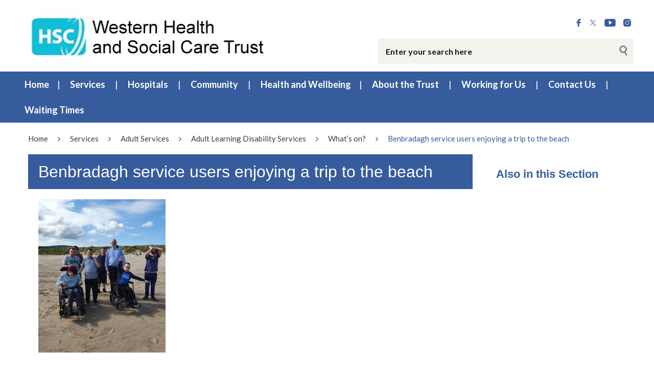

--- FILE ---
content_type: text/html; charset=UTF-8
request_url: https://westerntrust.hscni.net/services/adult-services/adult-learning-disability-services/what-is-on-and-events-2/ad9f98e3-de51-478d-a814-4484d941b0e4/
body_size: 85744
content:
<!DOCTYPE html>
<html class="no-js no-svg" lang="en-GB">
<head>
    <meta charset="UTF-8">
    <meta name="viewport" content="width=device-width, initial-scale=1">
    <link rel="profile" href="http://gmpg.org/xfn/11">
    <title>Benbradagh service users enjoying a trip to the beach | Western Health &#038; Social Care Trust</title>
    <link rel="apple-touch-icon" sizes="57x57"
          href="https://westerntrust.hscni.net/wp-content/themes/websiteni-hsc/assets/favicons/apple-icon-57x57.png">
    <link rel="apple-touch-icon" sizes="60x60"
          href="https://westerntrust.hscni.net/wp-content/themes/websiteni-hsc/assets/favicons/apple-icon-60x60.png">
    <link rel="apple-touch-icon" sizes="72x72"
          href="https://westerntrust.hscni.net/wp-content/themes/websiteni-hsc/assets/favicons/apple-icon-72x72.png">
    <link rel="apple-touch-icon" sizes="76x76"
          href="https://westerntrust.hscni.net/wp-content/themes/websiteni-hsc/assets/favicons/apple-icon-76x76.png">
    <link rel="apple-touch-icon" sizes="114x114"
          href="https://westerntrust.hscni.net/wp-content/themes/websiteni-hsc/assets/favicons/apple-icon-114x114.png">
    <link rel="apple-touch-icon" sizes="120x120"
          href="https://westerntrust.hscni.net/wp-content/themes/websiteni-hsc/assets/favicons/apple-icon-120x120.png">
    <link rel="apple-touch-icon" sizes="144x144"
          href="https://westerntrust.hscni.net/wp-content/themes/websiteni-hsc/assets/favicons/apple-icon-144x144.png">
    <link rel="apple-touch-icon" sizes="152x152"
          href="https://westerntrust.hscni.net/wp-content/themes/websiteni-hsc/assets/favicons/apple-icon-152x152.png">
    <link rel="apple-touch-icon" sizes="180x180"
          href="https://westerntrust.hscni.net/wp-content/themes/websiteni-hsc/assets/favicons/apple-icon-180x180.png">
    <link rel="icon" type="image/png" sizes="192x192"
          href="https://westerntrust.hscni.net/wp-content/themes/websiteni-hsc/assets/favicons/android-icon-192x192.png">
    <link rel="icon" type="image/png" sizes="32x32"
          href="https://westerntrust.hscni.net/wp-content/themes/websiteni-hsc/assets/favicons/favicon-32x32.png">
    <link rel="icon" type="image/png" sizes="96x96"
          href="https://westerntrust.hscni.net/wp-content/themes/websiteni-hsc/assets/favicons/favicon-96x96.png">
    <link rel="icon" type="image/png" sizes="16x16"
          href="https://westerntrust.hscni.net/wp-content/themes/websiteni-hsc/assets/favicons/favicon-16x16.png">
    <link rel="manifest" href="https://westerntrust.hscni.net/wp-content/themes/websiteni-hsc/assets/favicons/manifest.json">
    <meta name="msapplication-TileColor" content="#ffffff">
    <meta name="msapplication-TileImage"
          content="https://westerntrust.hscni.net/wp-content/themes/websiteni-hsc/assets/favicons/ms-icon-144x144.png">
    <meta name="theme-color" content="#ffffff">
    <link type="text/css" rel="stylesheet"
          href="https://cdnjs.cloudflare.com/ajax/libs/font-awesome/4.7.0/css/font-awesome.min.css"/>


        
    <meta name='robots' content='max-image-preview:large' />
	<style>img:is([sizes="auto" i], [sizes^="auto," i]) { contain-intrinsic-size: 3000px 1500px }</style>
	<link rel='dns-prefetch' href='//fonts.googleapis.com' />
<script type="text/javascript">
/* <![CDATA[ */
window._wpemojiSettings = {"baseUrl":"https:\/\/s.w.org\/images\/core\/emoji\/16.0.1\/72x72\/","ext":".png","svgUrl":"https:\/\/s.w.org\/images\/core\/emoji\/16.0.1\/svg\/","svgExt":".svg","source":{"concatemoji":"https:\/\/westerntrust.hscni.net\/wp-includes\/js\/wp-emoji-release.min.js?ver=6.8.3"}};
/*! This file is auto-generated */
!function(s,n){var o,i,e;function c(e){try{var t={supportTests:e,timestamp:(new Date).valueOf()};sessionStorage.setItem(o,JSON.stringify(t))}catch(e){}}function p(e,t,n){e.clearRect(0,0,e.canvas.width,e.canvas.height),e.fillText(t,0,0);var t=new Uint32Array(e.getImageData(0,0,e.canvas.width,e.canvas.height).data),a=(e.clearRect(0,0,e.canvas.width,e.canvas.height),e.fillText(n,0,0),new Uint32Array(e.getImageData(0,0,e.canvas.width,e.canvas.height).data));return t.every(function(e,t){return e===a[t]})}function u(e,t){e.clearRect(0,0,e.canvas.width,e.canvas.height),e.fillText(t,0,0);for(var n=e.getImageData(16,16,1,1),a=0;a<n.data.length;a++)if(0!==n.data[a])return!1;return!0}function f(e,t,n,a){switch(t){case"flag":return n(e,"\ud83c\udff3\ufe0f\u200d\u26a7\ufe0f","\ud83c\udff3\ufe0f\u200b\u26a7\ufe0f")?!1:!n(e,"\ud83c\udde8\ud83c\uddf6","\ud83c\udde8\u200b\ud83c\uddf6")&&!n(e,"\ud83c\udff4\udb40\udc67\udb40\udc62\udb40\udc65\udb40\udc6e\udb40\udc67\udb40\udc7f","\ud83c\udff4\u200b\udb40\udc67\u200b\udb40\udc62\u200b\udb40\udc65\u200b\udb40\udc6e\u200b\udb40\udc67\u200b\udb40\udc7f");case"emoji":return!a(e,"\ud83e\udedf")}return!1}function g(e,t,n,a){var r="undefined"!=typeof WorkerGlobalScope&&self instanceof WorkerGlobalScope?new OffscreenCanvas(300,150):s.createElement("canvas"),o=r.getContext("2d",{willReadFrequently:!0}),i=(o.textBaseline="top",o.font="600 32px Arial",{});return e.forEach(function(e){i[e]=t(o,e,n,a)}),i}function t(e){var t=s.createElement("script");t.src=e,t.defer=!0,s.head.appendChild(t)}"undefined"!=typeof Promise&&(o="wpEmojiSettingsSupports",i=["flag","emoji"],n.supports={everything:!0,everythingExceptFlag:!0},e=new Promise(function(e){s.addEventListener("DOMContentLoaded",e,{once:!0})}),new Promise(function(t){var n=function(){try{var e=JSON.parse(sessionStorage.getItem(o));if("object"==typeof e&&"number"==typeof e.timestamp&&(new Date).valueOf()<e.timestamp+604800&&"object"==typeof e.supportTests)return e.supportTests}catch(e){}return null}();if(!n){if("undefined"!=typeof Worker&&"undefined"!=typeof OffscreenCanvas&&"undefined"!=typeof URL&&URL.createObjectURL&&"undefined"!=typeof Blob)try{var e="postMessage("+g.toString()+"("+[JSON.stringify(i),f.toString(),p.toString(),u.toString()].join(",")+"));",a=new Blob([e],{type:"text/javascript"}),r=new Worker(URL.createObjectURL(a),{name:"wpTestEmojiSupports"});return void(r.onmessage=function(e){c(n=e.data),r.terminate(),t(n)})}catch(e){}c(n=g(i,f,p,u))}t(n)}).then(function(e){for(var t in e)n.supports[t]=e[t],n.supports.everything=n.supports.everything&&n.supports[t],"flag"!==t&&(n.supports.everythingExceptFlag=n.supports.everythingExceptFlag&&n.supports[t]);n.supports.everythingExceptFlag=n.supports.everythingExceptFlag&&!n.supports.flag,n.DOMReady=!1,n.readyCallback=function(){n.DOMReady=!0}}).then(function(){return e}).then(function(){var e;n.supports.everything||(n.readyCallback(),(e=n.source||{}).concatemoji?t(e.concatemoji):e.wpemoji&&e.twemoji&&(t(e.twemoji),t(e.wpemoji)))}))}((window,document),window._wpemojiSettings);
/* ]]> */
</script>
<style id='wp-emoji-styles-inline-css' type='text/css'>

	img.wp-smiley, img.emoji {
		display: inline !important;
		border: none !important;
		box-shadow: none !important;
		height: 1em !important;
		width: 1em !important;
		margin: 0 0.07em !important;
		vertical-align: -0.1em !important;
		background: none !important;
		padding: 0 !important;
	}
</style>
<link rel='stylesheet' id='wp-block-library-css' href='https://westerntrust.hscni.net/wp-includes/css/dist/block-library/style.min.css?ver=6.8.3'  media='all' />
<style id='classic-theme-styles-inline-css' type='text/css'>
/*! This file is auto-generated */
.wp-block-button__link{color:#fff;background-color:#32373c;border-radius:9999px;box-shadow:none;text-decoration:none;padding:calc(.667em + 2px) calc(1.333em + 2px);font-size:1.125em}.wp-block-file__button{background:#32373c;color:#fff;text-decoration:none}
</style>
<style id='global-styles-inline-css' type='text/css'>
:root{--wp--preset--aspect-ratio--square: 1;--wp--preset--aspect-ratio--4-3: 4/3;--wp--preset--aspect-ratio--3-4: 3/4;--wp--preset--aspect-ratio--3-2: 3/2;--wp--preset--aspect-ratio--2-3: 2/3;--wp--preset--aspect-ratio--16-9: 16/9;--wp--preset--aspect-ratio--9-16: 9/16;--wp--preset--color--black: #000000;--wp--preset--color--cyan-bluish-gray: #abb8c3;--wp--preset--color--white: #ffffff;--wp--preset--color--pale-pink: #f78da7;--wp--preset--color--vivid-red: #cf2e2e;--wp--preset--color--luminous-vivid-orange: #ff6900;--wp--preset--color--luminous-vivid-amber: #fcb900;--wp--preset--color--light-green-cyan: #7bdcb5;--wp--preset--color--vivid-green-cyan: #00d084;--wp--preset--color--pale-cyan-blue: #8ed1fc;--wp--preset--color--vivid-cyan-blue: #0693e3;--wp--preset--color--vivid-purple: #9b51e0;--wp--preset--gradient--vivid-cyan-blue-to-vivid-purple: linear-gradient(135deg,rgba(6,147,227,1) 0%,rgb(155,81,224) 100%);--wp--preset--gradient--light-green-cyan-to-vivid-green-cyan: linear-gradient(135deg,rgb(122,220,180) 0%,rgb(0,208,130) 100%);--wp--preset--gradient--luminous-vivid-amber-to-luminous-vivid-orange: linear-gradient(135deg,rgba(252,185,0,1) 0%,rgba(255,105,0,1) 100%);--wp--preset--gradient--luminous-vivid-orange-to-vivid-red: linear-gradient(135deg,rgba(255,105,0,1) 0%,rgb(207,46,46) 100%);--wp--preset--gradient--very-light-gray-to-cyan-bluish-gray: linear-gradient(135deg,rgb(238,238,238) 0%,rgb(169,184,195) 100%);--wp--preset--gradient--cool-to-warm-spectrum: linear-gradient(135deg,rgb(74,234,220) 0%,rgb(151,120,209) 20%,rgb(207,42,186) 40%,rgb(238,44,130) 60%,rgb(251,105,98) 80%,rgb(254,248,76) 100%);--wp--preset--gradient--blush-light-purple: linear-gradient(135deg,rgb(255,206,236) 0%,rgb(152,150,240) 100%);--wp--preset--gradient--blush-bordeaux: linear-gradient(135deg,rgb(254,205,165) 0%,rgb(254,45,45) 50%,rgb(107,0,62) 100%);--wp--preset--gradient--luminous-dusk: linear-gradient(135deg,rgb(255,203,112) 0%,rgb(199,81,192) 50%,rgb(65,88,208) 100%);--wp--preset--gradient--pale-ocean: linear-gradient(135deg,rgb(255,245,203) 0%,rgb(182,227,212) 50%,rgb(51,167,181) 100%);--wp--preset--gradient--electric-grass: linear-gradient(135deg,rgb(202,248,128) 0%,rgb(113,206,126) 100%);--wp--preset--gradient--midnight: linear-gradient(135deg,rgb(2,3,129) 0%,rgb(40,116,252) 100%);--wp--preset--font-size--small: 13px;--wp--preset--font-size--medium: 20px;--wp--preset--font-size--large: 36px;--wp--preset--font-size--x-large: 42px;--wp--preset--spacing--20: 0.44rem;--wp--preset--spacing--30: 0.67rem;--wp--preset--spacing--40: 1rem;--wp--preset--spacing--50: 1.5rem;--wp--preset--spacing--60: 2.25rem;--wp--preset--spacing--70: 3.38rem;--wp--preset--spacing--80: 5.06rem;--wp--preset--shadow--natural: 6px 6px 9px rgba(0, 0, 0, 0.2);--wp--preset--shadow--deep: 12px 12px 50px rgba(0, 0, 0, 0.4);--wp--preset--shadow--sharp: 6px 6px 0px rgba(0, 0, 0, 0.2);--wp--preset--shadow--outlined: 6px 6px 0px -3px rgba(255, 255, 255, 1), 6px 6px rgba(0, 0, 0, 1);--wp--preset--shadow--crisp: 6px 6px 0px rgba(0, 0, 0, 1);}:where(.is-layout-flex){gap: 0.5em;}:where(.is-layout-grid){gap: 0.5em;}body .is-layout-flex{display: flex;}.is-layout-flex{flex-wrap: wrap;align-items: center;}.is-layout-flex > :is(*, div){margin: 0;}body .is-layout-grid{display: grid;}.is-layout-grid > :is(*, div){margin: 0;}:where(.wp-block-columns.is-layout-flex){gap: 2em;}:where(.wp-block-columns.is-layout-grid){gap: 2em;}:where(.wp-block-post-template.is-layout-flex){gap: 1.25em;}:where(.wp-block-post-template.is-layout-grid){gap: 1.25em;}.has-black-color{color: var(--wp--preset--color--black) !important;}.has-cyan-bluish-gray-color{color: var(--wp--preset--color--cyan-bluish-gray) !important;}.has-white-color{color: var(--wp--preset--color--white) !important;}.has-pale-pink-color{color: var(--wp--preset--color--pale-pink) !important;}.has-vivid-red-color{color: var(--wp--preset--color--vivid-red) !important;}.has-luminous-vivid-orange-color{color: var(--wp--preset--color--luminous-vivid-orange) !important;}.has-luminous-vivid-amber-color{color: var(--wp--preset--color--luminous-vivid-amber) !important;}.has-light-green-cyan-color{color: var(--wp--preset--color--light-green-cyan) !important;}.has-vivid-green-cyan-color{color: var(--wp--preset--color--vivid-green-cyan) !important;}.has-pale-cyan-blue-color{color: var(--wp--preset--color--pale-cyan-blue) !important;}.has-vivid-cyan-blue-color{color: var(--wp--preset--color--vivid-cyan-blue) !important;}.has-vivid-purple-color{color: var(--wp--preset--color--vivid-purple) !important;}.has-black-background-color{background-color: var(--wp--preset--color--black) !important;}.has-cyan-bluish-gray-background-color{background-color: var(--wp--preset--color--cyan-bluish-gray) !important;}.has-white-background-color{background-color: var(--wp--preset--color--white) !important;}.has-pale-pink-background-color{background-color: var(--wp--preset--color--pale-pink) !important;}.has-vivid-red-background-color{background-color: var(--wp--preset--color--vivid-red) !important;}.has-luminous-vivid-orange-background-color{background-color: var(--wp--preset--color--luminous-vivid-orange) !important;}.has-luminous-vivid-amber-background-color{background-color: var(--wp--preset--color--luminous-vivid-amber) !important;}.has-light-green-cyan-background-color{background-color: var(--wp--preset--color--light-green-cyan) !important;}.has-vivid-green-cyan-background-color{background-color: var(--wp--preset--color--vivid-green-cyan) !important;}.has-pale-cyan-blue-background-color{background-color: var(--wp--preset--color--pale-cyan-blue) !important;}.has-vivid-cyan-blue-background-color{background-color: var(--wp--preset--color--vivid-cyan-blue) !important;}.has-vivid-purple-background-color{background-color: var(--wp--preset--color--vivid-purple) !important;}.has-black-border-color{border-color: var(--wp--preset--color--black) !important;}.has-cyan-bluish-gray-border-color{border-color: var(--wp--preset--color--cyan-bluish-gray) !important;}.has-white-border-color{border-color: var(--wp--preset--color--white) !important;}.has-pale-pink-border-color{border-color: var(--wp--preset--color--pale-pink) !important;}.has-vivid-red-border-color{border-color: var(--wp--preset--color--vivid-red) !important;}.has-luminous-vivid-orange-border-color{border-color: var(--wp--preset--color--luminous-vivid-orange) !important;}.has-luminous-vivid-amber-border-color{border-color: var(--wp--preset--color--luminous-vivid-amber) !important;}.has-light-green-cyan-border-color{border-color: var(--wp--preset--color--light-green-cyan) !important;}.has-vivid-green-cyan-border-color{border-color: var(--wp--preset--color--vivid-green-cyan) !important;}.has-pale-cyan-blue-border-color{border-color: var(--wp--preset--color--pale-cyan-blue) !important;}.has-vivid-cyan-blue-border-color{border-color: var(--wp--preset--color--vivid-cyan-blue) !important;}.has-vivid-purple-border-color{border-color: var(--wp--preset--color--vivid-purple) !important;}.has-vivid-cyan-blue-to-vivid-purple-gradient-background{background: var(--wp--preset--gradient--vivid-cyan-blue-to-vivid-purple) !important;}.has-light-green-cyan-to-vivid-green-cyan-gradient-background{background: var(--wp--preset--gradient--light-green-cyan-to-vivid-green-cyan) !important;}.has-luminous-vivid-amber-to-luminous-vivid-orange-gradient-background{background: var(--wp--preset--gradient--luminous-vivid-amber-to-luminous-vivid-orange) !important;}.has-luminous-vivid-orange-to-vivid-red-gradient-background{background: var(--wp--preset--gradient--luminous-vivid-orange-to-vivid-red) !important;}.has-very-light-gray-to-cyan-bluish-gray-gradient-background{background: var(--wp--preset--gradient--very-light-gray-to-cyan-bluish-gray) !important;}.has-cool-to-warm-spectrum-gradient-background{background: var(--wp--preset--gradient--cool-to-warm-spectrum) !important;}.has-blush-light-purple-gradient-background{background: var(--wp--preset--gradient--blush-light-purple) !important;}.has-blush-bordeaux-gradient-background{background: var(--wp--preset--gradient--blush-bordeaux) !important;}.has-luminous-dusk-gradient-background{background: var(--wp--preset--gradient--luminous-dusk) !important;}.has-pale-ocean-gradient-background{background: var(--wp--preset--gradient--pale-ocean) !important;}.has-electric-grass-gradient-background{background: var(--wp--preset--gradient--electric-grass) !important;}.has-midnight-gradient-background{background: var(--wp--preset--gradient--midnight) !important;}.has-small-font-size{font-size: var(--wp--preset--font-size--small) !important;}.has-medium-font-size{font-size: var(--wp--preset--font-size--medium) !important;}.has-large-font-size{font-size: var(--wp--preset--font-size--large) !important;}.has-x-large-font-size{font-size: var(--wp--preset--font-size--x-large) !important;}
:where(.wp-block-post-template.is-layout-flex){gap: 1.25em;}:where(.wp-block-post-template.is-layout-grid){gap: 1.25em;}
:where(.wp-block-columns.is-layout-flex){gap: 2em;}:where(.wp-block-columns.is-layout-grid){gap: 2em;}
:root :where(.wp-block-pullquote){font-size: 1.5em;line-height: 1.6;}
</style>
<link rel='stylesheet' id='dashicons-css' href='https://westerntrust.hscni.net/wp-includes/css/dashicons.min.css?ver=6.8.3'  media='all' />
<link rel='stylesheet' id='foundationcss-css' href='https://westerntrust.hscni.net/wp-content/themes/websiteni-hsc/assets/css/foundation.min.css?ver=20251108212036'  media='all' />
<link rel='stylesheet' id='fontawsome-style-css' href='https://westerntrust.hscni.net/wp-content/themes/websiteni-hsc/assets/css/font-awesome.min.css?ver=20251108212036'  media='all' />
<link rel='stylesheet' id='bxslidercss-css' href='https://westerntrust.hscni.net/wp-content/themes/websiteni-hsc/assets/css/jquery.bxslider.min.css?ver=20251108212036'  media='all' />
<link rel='stylesheet' id='animatecss-css' href='https://westerntrust.hscni.net/wp-content/themes/websiteni-hsc/assets/css/animate.min.css?ver=20251108212036'  media='all' />
<link rel='stylesheet' id='hamburgerscss-css' href='https://westerntrust.hscni.net/wp-content/themes/websiteni-hsc/assets/css/hamburgers.min.css?ver=20251108212036'  media='all' />
<link rel='stylesheet' id='fontscss-css' href='https://westerntrust.hscni.net/wp-content/themes/websiteni-hsc/assets/fonts/fonts.css?ver=20251108212036'  media='all' />
<link rel='stylesheet' id='customcss-css' href='https://westerntrust.hscni.net/wp-content/themes/websiteni-hsc/assets/css/custom.css?ver=20251108212036'  media='all' />
<link rel='stylesheet' id='LatoFamily-css' href='https://fonts.googleapis.com/css?family=Lato%3A100%2C100i%2C300%2C300i%2C400%2C400i%2C700%2C700i%2C900%2C900i&#038;ver=6.8.3'  media='all' />
<link rel='stylesheet' id='tablepress-default-css' href='https://westerntrust.hscni.net/wp-content/plugins/tablepress/css/build/default.css?ver=3.2.3'  media='all' />
<script  src="https://westerntrust.hscni.net/wp-includes/js/jquery/jquery.min.js?ver=3.7.1" id="jquery-core-js"></script>
<script  src="https://westerntrust.hscni.net/wp-includes/js/jquery/jquery-migrate.min.js?ver=3.4.1" id="jquery-migrate-js"></script>
<link rel="https://api.w.org/" href="https://westerntrust.hscni.net/wp-json/" /><link rel="alternate" title="JSON" type="application/json" href="https://westerntrust.hscni.net/wp-json/wp/v2/media/11736" /><link rel="EditURI" type="application/rsd+xml" title="RSD" href="https://westerntrust.hscni.net/xmlrpc.php?rsd" />

<link rel='shortlink' href='https://westerntrust.hscni.net/?p=11736' />
<link rel="alternate" title="oEmbed (JSON)" type="application/json+oembed" href="https://westerntrust.hscni.net/wp-json/oembed/1.0/embed?url=https%3A%2F%2Fwesterntrust.hscni.net%2Fservices%2Fadult-services%2Fadult-learning-disability-services%2Fwhat-is-on-and-events-2%2Fad9f98e3-de51-478d-a814-4484d941b0e4%2F" />
<link rel="alternate" title="oEmbed (XML)" type="text/xml+oembed" href="https://westerntrust.hscni.net/wp-json/oembed/1.0/embed?url=https%3A%2F%2Fwesterntrust.hscni.net%2Fservices%2Fadult-services%2Fadult-learning-disability-services%2Fwhat-is-on-and-events-2%2Fad9f98e3-de51-478d-a814-4484d941b0e4%2F&#038;format=xml" />

<!-- Global site tag (gtag.js) - Google Analytics -->
<script async src="https://www.googletagmanager.com/gtag/js?id=G-J72WM5XBKX"></script>
<script>
  window.dataLayer = window.dataLayer || [];
  function gtag(){dataLayer.push(arguments);}
  gtag('js', new Date());

  gtag('config', 'G-J72WM5XBKX');
</script>	
<style id="wpfd_custom_css"></style><style>
            div.mainbody a[href$=".pdf"]:not(.no-icon)::after {
                content: "";
                background-image: url(https://westerntrust.hscni.net/wp-content/themes/websiteni-hsc/assets/img/pdf.svg);
                background-size: contain;
                background-repeat: no-repeat;
                background-position: center;
                display: inline-block;
                height: 1rem;
                margin-left: 5px;
                opacity: 0.5;
                position: relative;
                vertical-align: middle;
                width: 1rem;
			}
			.wpfd-content a[href$=".pdf"]::after {
				display: none !important; /* Hide the icon within .wpfd-content */
			}
        </style><style>
            div.mainbody a[href$=".xlsx"]:not(.no-icon)::after {
                content: "";
                background-image: url(https://westerntrust.hscni.net/wp-content/themes/websiteni-hsc/assets/img/excel.svg);
                background-size: contain;
                background-repeat: no-repeat;
                background-position: center;
                display: inline-block;
                height: 1rem;
                margin-left: 5px;
                opacity: 0.5;
                position: relative;
                vertical-align: middle;
                width: 1rem;
			}
			.wpfd-content a[href$=".xlsx"]::after {
				display: none !important; /* Hide the icon within .wpfd-content */
			}
        </style><style>
            div.mainbody a[href$=".docx"]:not(.no-icon)::after {
                content: "";
                background-image: url(https://westerntrust.hscni.net/wp-content/themes/websiteni-hsc/assets/img/word.svg);
                background-size: contain;
                background-repeat: no-repeat;
                background-position: center;
                display: inline-block;
                height: 1rem;
                margin-left: 5px;
                opacity: 0.5;
                position: relative;
                vertical-align: middle;
                width: 1rem;
			}
			.wpfd-content a[href$=".docx"]::after {
				display: none !important; /* Hide the icon within .wpfd-content */
			}
        </style><style>
            div.mainbody a.external-link:not(.no-icon)::after {
                content: "";
                background-image: url(https://westerntrust.hscni.net/wp-content/themes/websiteni-hsc/assets/img/external-link.svg);
                background-size: contain;
                background-repeat: no-repeat;
                background-position: center;
                display: inline-block;
                height: 1rem;
                margin-left: 5px;
                opacity: 0.5;
                position: relative;
                vertical-align: middle;
                width: 1rem; 
            }
			
			button a.external-link::after, img a.external-link::after{
				display: none !important; /* Hide the icon within .wpfd-content */
			}
        </style><script>
            jQuery(document).ready(function($) {
                $("div.mainbody a[href^='http']:not([href*='westerntrust.hscni.net']), div.mainbody a[href^='https']:not([href*='westerntrust.hscni.net'])").addClass("external-link");
            });
        </script><style type="text/css">.recentcomments a{display:inline !important;padding:0 !important;margin:0 !important;}</style><link rel="icon" href="https://westerntrust.hscni.net/wp-content/uploads/2020/08/cropped-HSCicon-32x32.jpg" sizes="32x32" />
<link rel="icon" href="https://westerntrust.hscni.net/wp-content/uploads/2020/08/cropped-HSCicon-192x192.jpg" sizes="192x192" />
<link rel="apple-touch-icon" href="https://westerntrust.hscni.net/wp-content/uploads/2020/08/cropped-HSCicon-180x180.jpg" />
<meta name="msapplication-TileImage" content="https://westerntrust.hscni.net/wp-content/uploads/2020/08/cropped-HSCicon-270x270.jpg" />
		<style type="text/css" id="wp-custom-css">
			/*#tablepress-117_wrapper .dataTables_scrollHeadInner{
	width: 130% !important;
}

.dataTables_scrollHeadInner{
	width: 100% !important;
}*/

.sectiontitle a:focus {
outline: 5px solid #f7f306 !important;
    outline-offset: 2px !important;
}

.sectiontitle a
{
	font-size: 20px;
    font-weight: 700;
}		</style>
			
	
	
    <style type="text/css">
        html, body {
            background: #ffffff;
        }
		
        .maincolorback, .large-navigation ul li .children li:hover, .bx-wrapper .bx-pager.bx-default-pager a.active, h2.sectiontitle:before, #commentform .form-submit input[type=submit], .row.slidetitle, .button {
            background-color: #375c9d;
        }
		
		
	
				.slidecaptionbg
		{
			background-color:rgba(55,92,157,0.9);
		}

        .subcolorback, .large-navigation ul li .children, .bx-wrapper .bx-pager.bx-default-pager a:hover, .bx-pager.bx-default-pager a:focus, #commentform .form-submit input[type=submit]:hover, .button:focus, .button:hover {
            background-color: #4b74a3;
        }

         .bx-wrapper .bx-controls-auto .bx-start {
            background-color: #fff;
            -webkit-mask-image: url(https://westerntrust.hscni.net/wp-content/themes/websiteni-hsc/assets/img/bx_play.svg);
            mask-image: url(https://westerntrust.hscni.net/wp-content/themes/websiteni-hsc/assets/img/bx_play.svg);
        }
		
        .bx-wrapper .bx-controls-auto .bx-start.active {
            background-color: #375c9d;
        }

        .bx-wrapper .bx-controls-auto .bx-start:hover,
        .bx-wrapper .bx-controls-auto .bx-start:focus {
            background-color: #4b74a3;
        }

        .bx-wrapper .bx-controls-auto .bx-stop {
            background-color: #fff;
            -webkit-mask-image: url(https://westerntrust.hscni.net/wp-content/themes/websiteni-hsc/assets/img/bx_pause.svg);
            mask-image: url(https://westerntrust.hscni.net/wp-content/themes/websiteni-hsc/assets/img/bx_pause.svg);
        }

        .bx-wrapper .bx-controls-auto .bx-stop.active {
            background-color: #375c9d;
        }

        .bx-wrapper .bx-controls-auto .bx-stop:hover,
        .bx-wrapper .bx-controls-auto .bx-stop:focus {
            background-color: #4b74a3;
        }

        .maincolorback {
            color: #FFFFFF !important;
        }

        a.maincolortext, li.ext a  {
            color: #375c9d !important;
        }
		
		  /* === MAIN HEADING STYLE #2 === */
		.pagetitlebarTwo h1:after {
		  background-color: #375c9d;
		}

        .subcolorback {
            color: #ffffff !important;
        }

        .maincolorback a, .large-navigation ul li.current_page_item ul li a {
            color: #ffffff !important;
        }

        .subcolorback, .subcolorback a, .large-navigation ul li.current_page_item a {
            color: #ffffff !important;
        }

        .maincolor, a.maincolor, a, .colorlist ul, .sidebarnav li.current_page_item a {
            color: #375c9d;
        }

        .subcolor, a.subcolor, a:hover {
            color: #4b74a3;
        }

        .maincolorsvg svg path {
            fill: #375c9d !important;
        }

        .subcolorsvg svg path {
            fill: #4b74a3 !important;
        }

	.pagetitlebarTwo h1 {
	   color: #375c9d !important;
	}
  
        .mainbody > h1, .mainbody > h2, .mainbody > h3, .mainbody>  h4, .mainbody > h5, .mainbody > h6 {
            color: #375c9d ;
        }
		 .mainbody>.whiteback > h1, .mainbody>.whiteback  >  h2, .mainbody>.whiteback >  h3, .mainbody>.whiteback >  h4, .mainbody >.whiteback>  h5, .mainbody>.whiteback  > h6 {
            color: #375c9d ;
        }

        a.skip-acc {
            background-color: #375c9d;
            color: #FFFFFF !important;
        }
		
	

    </style>
</head>
<body class="attachment wp-singular attachment-template-default attachmentid-11736 attachment-jpeg wp-theme-websiteni-hsc">
<div id="page" class="hfeed site">
    <a class="skip-acc" href="#primary">Skip to Main Content</a>
    <a class="skip-acc" href="https://westerntrust.hscni.net/site-map/">Skip to Site Map</a>
    <a class="skip-acc" href="https://westerntrust.hscni.net/accessibility/">Skip to Accessibility Statement</a>
    <header id="masthead" class="site-header">
        <div class="row">
            <div class="small-12 medium-7 medium-push-5 txtright columns cleartoprow">
                <div class="toprow cf maincolorback">
                    <!-- Custom code for Google Translate -->
                    
                    <!-- Social Links -->
                   
                    <ul class="sociallinks maincolorsvg">
                                                    <li><a href="https://www.facebook.com/WesternHSCTrust/" title="Facebook"><img
                                            src="https://westerntrust.hscni.net/wp-content/themes/websiteni-hsc/assets/img/facebook.svg"
                                            alt="Facebook" class="svg"/></a></li>
                                                                            <li><a href="https://twitter.com/WesternHSCTrust" title="X.Com"><img
                                            src="https://westerntrust.hscni.net/wp-content/themes/websiteni-hsc/assets/img/X.svg"
                                            alt="X.Com" class="svg"/></a></li>
                                                                            <li><a href="https://www.youtube.com/channel/UCL1vhByjo6cTU-HKB3zhhpQ" title="YouTube"><img
                                            src="https://westerntrust.hscni.net/wp-content/themes/websiteni-hsc/assets/img/youtube.svg"
                                            alt="YouTube" class="svg"/></a></li>
                                                                                                    <li><a href="https://www.instagram.com/westernhsctrust/" title="instagram"><img
                                            src="https://westerntrust.hscni.net/wp-content/themes/websiteni-hsc/assets/img/instagram.svg"
                                            alt="Instagram" class="svg"/></a></li>
                                                                    </ul>
                </div>
                <div class="show-for-medium desksearch">
                                            
    <form role="search" method="get" class="search-form" action="https://westerntrust.hscni.net">
     
	

  <label> <span class="screen-reader-text">Search for:</span>
            <input id="searchTxtBx" type="search" class="search-field"
                   placeholder="Enter your search here" value="" name="s"
                   title="Search for:"> </label>
        
        <input type="submit" class="search-submit maincolorback" value="Search">
    </form>                                    </div>
            </div>
			
			
            <!--<div class="small-8 medium-5 medium-pull-7 columns end mobheadpad">
                <a class="home-link" href="https://westerntrust.hscni.net/"
                   title="Western Health &#038; Social Care Trust" rel="home">
                    <img src="https://westerntrust.hscni.net/wp-content/uploads/2019/02/wtlogo.jpg" class="svg"
                         alt="Western Health and Social Care Trust"/>
                </a>
            </div> -->
			
			<div class="small-8 medium-5 medium-pull-7 columns end mobheadpad">
	    <a class="home-link" href="https://westerntrust.hscni.net/"
	       title="Western Health &#038; Social Care Trust" rel="home">
	        <img src="https://westerntrust.hscni.net/wp-content/uploads/2019/02/wtlogo.jpg" class="svg" alt=""/>	    </a>
</div>
			
			
            <div class="show-for-small-only small-4 columns">
                <div class="searchhold">
                    <a class="search-overlay-trigger" tabindex="0">
                        <i class="fa fa-search"></i>
                    </a>
                    <div class="search-overlay">
                        <i class="fa fa-times-circle search-overlay-close-button"></i>
                        <div class="search-overlay-container">
                                                            
    <form role="search" method="get" class="search-form" action="https://westerntrust.hscni.net">
     
	

  <label> <span class="screen-reader-text">Search for:</span>
            <input id="searchTxtBx" type="search" class="search-field"
                   placeholder="Enter your search here" value="" name="s"
                   title="Search for:"> </label>
        
        <input type="submit" class="search-submit maincolorback" value="Search">
    </form>                                                    </div>
                    </div>
                    <button title="Mobile Menu Toggle" class="hamburger hamburger--slider" type="button">
    <span class="screen-reader-text">Mobile Menu</span>
    <span class="hamburger-box">
                    <span class="hamburger-inner"></span>
                </span>
</button>
<div class="navigation-overlay">
    <div class="navigation-overlay-container">
        <nav>
            <div class="mobhead show-for-small-only small-12 columns align-justify">
                <a class="home-link" href="https://westerntrust.hscni.net/"
                   title="Western Health &#038; Social Care Trust" rel="home">
                    <img src="https://westerntrust.hscni.net/wp-content/uploads/2019/02/wtlogo.jpg" class="svg"
                         alt="Western Health and Social Care Trust"/>
                </a>
                <button title="Mobile Menu Toggle" class="hamburger hamburger--slider" type="button">
                    <span class="screen-reader-text">Mobile Menu</span>
                    <span class="hamburger-box">
                        <span class="hamburger-inner"></span>
                    </span>
                </button>
            </div>
			            <div class="secondary-menu"><ul>
<li class="page_item page-item-109"><a href="https://westerntrust.hscni.net/">Home</a></li>
<li class="page_item page-item-96 page_item_has_children current_page_ancestor"><a href="https://westerntrust.hscni.net/services/">Services</a>
<ul class='children'>
	<li class="page_item page-item-154 page_item_has_children current_page_ancestor"><a href="https://westerntrust.hscni.net/services/adult-services/">Adult Services</a>
	<ul class='children'>
		<li class="page_item page-item-4682 page_item_has_children current_page_ancestor"><a href="https://westerntrust.hscni.net/services/adult-services/adult-learning-disability-services/">Adult Learning Disability Services</a>
		<ul class='children'>
			<li class="page_item page-item-4773"><a href="https://westerntrust.hscni.net/services/adult-services/adult-learning-disability-services/about-our-services/">About Our Services</a></li>
			<li class="page_item page-item-5807"><a href="https://westerntrust.hscni.net/services/adult-services/adult-learning-disability-services/support-for-carers-information/">Carers Support</a></li>
		</ul>
</li>
	</ul>
</li>
	<li class="page_item page-item-156 page_item_has_children"><a href="https://westerntrust.hscni.net/services/childrens-services/">Children&#8217;s Services</a>
	<ul class='children'>
		<li class="page_item page-item-21766"><a href="https://westerntrust.hscni.net/services/childrens-services/camhs/">CAMHS &#8211;  Child and Adolescent Mental Health Services</a></li>
	</ul>
</li>
	<li class="page_item page-item-158 page_item_has_children"><a href="https://westerntrust.hscni.net/services/mental-health-services/">Mental Health Services</a>
	<ul class='children'>
		<li class="page_item page-item-20442 page_item_has_children"><a href="https://westerntrust.hscni.net/services/mental-health-services/adult-mh-services/">Adult Mental Health Services</a>
		<ul class='children'>
			<li class="page_item page-item-21422"><a href="https://westerntrust.hscni.net/services/mental-health-services/adult-mh-services/recovery-service/">Recovery Service</a></li>
		</ul>
</li>
	</ul>
</li>
	<li class="page_item page-item-160"><a href="https://westerntrust.hscni.net/services/older-peoples-services/">Older People&#8217;s Services</a></li>
	<li class="page_item page-item-162"><a href="https://westerntrust.hscni.net/services/physical-disability-services/">Physical Disability Services</a></li>
	<li class="page_item page-item-8904 page_item_has_children"><a href="https://westerntrust.hscni.net/services/emergency-department-and-urgent-care-services/">Emergency Department and Urgent Care Services</a>
	<ul class='children'>
		<li class="page_item page-item-8907"><a href="https://westerntrust.hscni.net/services/emergency-department-and-urgent-care-services/attending-the-emergency-department/">Attending the Emergency Department</a></li>
		<li class="page_item page-item-8909"><a href="https://westerntrust.hscni.net/services/emergency-department-and-urgent-care-services/phone-first/">Phone First</a></li>
		<li class="page_item page-item-8911"><a href="https://westerntrust.hscni.net/services/emergency-department-and-urgent-care-services/emergency-department-and-urgent-care-locations/">Emergency Department and Urgent Care Locations</a></li>
		<li class="page_item page-item-8914"><a href="https://westerntrust.hscni.net/services/emergency-department-and-urgent-care-services/gp-and-gp-out-of-hours/">GP and GP Out Of Hours</a></li>
		<li class="page_item page-item-8916"><a href="https://westerntrust.hscni.net/services/emergency-department-and-urgent-care-services/community-pharmacy/">Community Pharmacy</a></li>
		<li class="page_item page-item-8918"><a href="https://westerntrust.hscni.net/services/emergency-department-and-urgent-care-services/emergency-department-waiting-times/">Emergency Department Waiting Times</a></li>
		<li class="page_item page-item-8920"><a href="https://westerntrust.hscni.net/services/emergency-department-and-urgent-care-services/altnagelvin-hospital-emergency-department/">Altnagelvin Hospital Emergency Department</a></li>
		<li class="page_item page-item-8923"><a href="https://westerntrust.hscni.net/services/emergency-department-and-urgent-care-services/south-west-acute-hospital-emergency-department/">South West Acute Hospital Emergency Department</a></li>
		<li class="page_item page-item-8926"><a href="https://westerntrust.hscni.net/services/emergency-department-and-urgent-care-services/urgent-care-and-treatment-centre-omagh-hospital/">Urgent Care and Treatment Centre, Omagh Hospital</a></li>
	</ul>
</li>
</ul>
</li>
<li class="page_item page-item-98 page_item_has_children"><a href="https://westerntrust.hscni.net/hospitals/">Hospitals</a>
<ul class='children'>
	<li class="page_item page-item-120"><a href="https://westerntrust.hscni.net/hospitals/altnagelvin-area-hospital/">Altnagelvin Area Hospital</a></li>
	<li class="page_item page-item-143 page_item_has_children"><a href="https://westerntrust.hscni.net/hospitals/south-west-acute-hospital/">South West Acute Hospital</a>
	<ul class='children'>
		<li class="page_item page-item-1450"><a href="https://westerntrust.hscni.net/hospitals/south-west-acute-hospital/facilities-at-south-west-acute-hospital/">Facilities at South West Acute Hospital</a></li>
		<li class="page_item page-item-2369"><a href="https://westerntrust.hscni.net/hospitals/south-west-acute-hospital/outpatients-clinics-at-south-west-acute-hospital/">Outpatients Clinics at South West Acute Hospital</a></li>
		<li class="page_item page-item-2376"><a href="https://westerntrust.hscni.net/hospitals/south-west-acute-hospital/womens-health-clinics-at-south-west-acute-hospitals/">Women’s Health Clinics at South West Acute Hospital</a></li>
		<li class="page_item page-item-1733"><a href="https://westerntrust.hscni.net/hospitals/south-west-acute-hospital/erne-hospital/">Erne Hospital</a></li>
	</ul>
</li>
	<li class="page_item page-item-214 page_item_has_children"><a href="https://westerntrust.hscni.net/hospitals/omagh-hospital/">Omagh Hospital and Primary Care Complex</a>
	<ul class='children'>
		<li class="page_item page-item-2651"><a href="https://westerntrust.hscni.net/hospitals/omagh-hospital/outpatients-clinics-omagh-hospital/">Outpatients Clinics, Omagh Hospital</a></li>
		<li class="page_item page-item-2648"><a href="https://westerntrust.hscni.net/hospitals/omagh-hospital/womens-health-and-gum-clinics-omagh-hospital/">Women&#8217;s Health and GUM Clinics, Omagh Hospital</a></li>
		<li class="page_item page-item-1741"><a href="https://westerntrust.hscni.net/hospitals/omagh-hospital/tyrone-county-hospital/">Tyrone County Hospital</a></li>
	</ul>
</li>
	<li class="page_item page-item-1473"><a href="https://westerntrust.hscni.net/hospitals/north-west-cancer-centre/">North West Cancer Centre</a></li>
	<li class="page_item page-item-1410"><a href="https://westerntrust.hscni.net/hospitals/grangewood/">Grangewood</a></li>
	<li class="page_item page-item-1408"><a href="https://westerntrust.hscni.net/hospitals/lakeview-hospital-2/">Lakeview Hospital</a></li>
	<li class="page_item page-item-1712"><a href="https://westerntrust.hscni.net/hospitals/roe-valley-hospital/">Roe Valley Hospital</a></li>
	<li class="page_item page-item-148"><a href="https://westerntrust.hscni.net/hospitals/tyrone-and-fermanagh-hospital/">Tyrone and Fermanagh Hospital</a></li>
	<li class="page_item page-item-1225"><a href="https://westerntrust.hscni.net/hospitals/car-parking/">Car Parking</a></li>
	<li class="page_item page-item-1710"><a href="https://westerntrust.hscni.net/hospitals/waterside-hospital/">Waterside Hospital</a></li>
	<li class="page_item page-item-2512"><a href="https://westerntrust.hscni.net/hospitals/concessionary-car-parking/">Concessionary Car Parking</a></li>
</ul>
</li>
<li class="page_item page-item-346 page_item_has_children"><a href="https://westerntrust.hscni.net/community/">Community</a>
<ul class='children'>
	<li class="page_item page-item-2607"><a href="https://westerntrust.hscni.net/community/2607-2/">Family Centres</a></li>
	<li class="page_item page-item-803"><a href="https://westerntrust.hscni.net/community/day-centres/">Day Centres</a></li>
	<li class="page_item page-item-293"><a href="https://westerntrust.hscni.net/community/health-centres/">Health Centres</a></li>
	<li class="page_item page-item-2664"><a href="https://westerntrust.hscni.net/community/residential-homes/">Residential Homes</a></li>
	<li class="page_item page-item-2646"><a href="https://westerntrust.hscni.net/community/supported-living/">Supported Living</a></li>
</ul>
</li>
<li class="page_item page-item-12991"><a href="https://westerntrust.hscni.net/health-and-wellbeing/">Health and Wellbeing</a></li>
<li class="page_item page-item-100 page_item_has_children"><a href="https://westerntrust.hscni.net/about-the-trust/">About the Trust</a>
<ul class='children'>
	<li class="page_item page-item-106"><a href="https://westerntrust.hscni.net/about-the-trust/sub-page/">Western Trust News</a></li>
	<li class="page_item page-item-1516 page_item_has_children"><a href="https://westerntrust.hscni.net/about-the-trust/corporate-information/">Corporate Information</a>
	<ul class='children'>
		<li class="page_item page-item-2064 page_item_has_children"><a href="https://westerntrust.hscni.net/about-the-trust/corporate-information/our-structure/">Our structure</a>
		<ul class='children'>
			<li class="page_item page-item-2424"><a href="https://westerntrust.hscni.net/about-the-trust/corporate-information/our-structure/cmt-and-trust-board/">Corporate Management Team and Trust Board</a></li>
		</ul>
</li>
		<li class="page_item page-item-2070"><a href="https://westerntrust.hscni.net/about-the-trust/corporate-information/how-we-make-decisions/">How we make decisions</a></li>
		<li class="page_item page-item-2562"><a href="https://westerntrust.hscni.net/about-the-trust/corporate-information/our-priorities-and-performance/">Our priorities and performance</a></li>
		<li class="page_item page-item-1729 page_item_has_children"><a href="https://westerntrust.hscni.net/about-the-trust/corporate-information/financial-information/">Financial Information</a>
		<ul class='children'>
			<li class="page_item page-item-1731"><a href="https://westerntrust.hscni.net/about-the-trust/corporate-information/financial-information/national-fraud-initiative/">National Fraud Initiative</a></li>
		</ul>
</li>
	</ul>
</li>
	<li class="page_item page-item-20243"><a href="https://westerntrust.hscni.net/about-the-trust/encompass/">encompass</a></li>
	<li class="page_item page-item-23757"><a href="https://westerntrust.hscni.net/about-the-trust/winter-plan-2025-26/">Winter Plan 2025-26</a></li>
	<li class="page_item page-item-1125 page_item_has_children"><a href="https://westerntrust.hscni.net/about-the-trust/access-to-information/">Access to Information</a>
	<ul class='children'>
		<li class="page_item page-item-1161"><a href="https://westerntrust.hscni.net/about-the-trust/access-to-information/cookies-policy/">Cookies Policy</a></li>
		<li class="page_item page-item-1127 page_item_has_children"><a href="https://westerntrust.hscni.net/about-the-trust/access-to-information/freedom-of-information/">Freedom of Information</a>
		<ul class='children'>
			<li class="page_item page-item-3382"><a href="https://westerntrust.hscni.net/about-the-trust/access-to-information/freedom-of-information/information-disclosure-log-2019/">Information Disclosure Log</a></li>
		</ul>
</li>
		<li class="page_item page-item-1129"><a href="https://westerntrust.hscni.net/about-the-trust/access-to-information/personal-information/">Personal Information</a></li>
		<li class="page_item page-item-300"><a href="https://westerntrust.hscni.net/about-the-trust/access-to-information/publication-scheme/">Publication Scheme</a></li>
	</ul>
</li>
	<li class="page_item page-item-17115"><a href="https://westerntrust.hscni.net/about-the-trust/access-to-healthcare/">Access to Healthcare</a></li>
	<li class="page_item page-item-1721 page_item_has_children"><a href="https://westerntrust.hscni.net/about-the-trust/involving-you/">Involving You</a>
	<ul class='children'>
		<li class="page_item page-item-2908"><a href="https://westerntrust.hscni.net/about-the-trust/involving-you/consultations/">Consultations and Reports</a></li>
		<li class="page_item page-item-2727"><a href="https://westerntrust.hscni.net/about-the-trust/involving-you/involving-you-contact-us/">Involving You &#8211; Contact Us</a></li>
		<li class="page_item page-item-3559"><a href="https://westerntrust.hscni.net/about-the-trust/involving-you/latest-involvement-news/">Latest Involvement News</a></li>
		<li class="page_item page-item-1719"><a href="https://westerntrust.hscni.net/about-the-trust/involving-you/10000-voices/">10,000 Voices</a></li>
	</ul>
</li>
	<li class="page_item page-item-3260 page_item_has_children"><a href="https://westerntrust.hscni.net/about-the-trust/equality-and-diversity/">Equality and Diversity</a>
	<ul class='children'>
		<li class="page_item page-item-13251"><a href="https://westerntrust.hscni.net/about-the-trust/equality-and-diversity/equality-and-disability-action-plans-2023-28/">Equality and Disability Action Plans 2024-29</a></li>
		<li class="page_item page-item-17630"><a href="https://westerntrust.hscni.net/about-the-trust/equality-and-diversity/rural-needs/">Rural Needs</a></li>
	</ul>
</li>
	<li class="page_item page-item-23786"><a href="https://westerntrust.hscni.net/about-the-trust/fermanagh-and-west-tyrone-future-health-and-care-services/">Fermanagh and West Tyrone Future Health and Care Services</a></li>
	<li class="page_item page-item-310 page_item_has_children"><a href="https://westerntrust.hscni.net/about-the-trust/our-publications/">Publications</a>
	<ul class='children'>
		<li class="page_item page-item-207"><a href="https://westerntrust.hscni.net/about-the-trust/our-publications/wp-file-download-search/">Publications Search</a></li>
	</ul>
</li>
	<li class="page_item page-item-2103 page_item_has_children"><a href="https://westerntrust.hscni.net/about-the-trust/trust-board/">Trust Board</a>
	<ul class='children'>
		<li class="page_item page-item-2109"><a href="https://westerntrust.hscni.net/about-the-trust/trust-board/2018-trust-board-meeting-agenda-minutes-and-supporting-papers/">2018 Trust Board Meeting Agenda, Minutes and Supporting Papers</a></li>
		<li class="page_item page-item-2279"><a href="https://westerntrust.hscni.net/about-the-trust/trust-board/2019-trust-board-meeting-agenda-minutes-and-supporting-papers/">2019 Trust Board Meeting Agenda, Minutes and Supporting Papers</a></li>
		<li class="page_item page-item-2392"><a href="https://westerntrust.hscni.net/about-the-trust/trust-board/2020-trust-board-meetings-agenda-minutes-and-supporting-papers/">2020 Trust Board Meetings: Agenda, Minutes and Supporting Papers</a></li>
		<li class="page_item page-item-6189"><a href="https://westerntrust.hscni.net/about-the-trust/trust-board/2021-trust-board-meetings-agenda-minutes-and-supporting-papers/">2021 Trust Board Meetings: Agenda, Minutes and Supporting Papers</a></li>
		<li class="page_item page-item-9349"><a href="https://westerntrust.hscni.net/about-the-trust/trust-board/2022-trust-board-meetings-agenda-minutes-and-supporting-papers/">2022 Trust Board Meetings: Agenda, Minutes and Supporting Papers</a></li>
		<li class="page_item page-item-12262"><a href="https://westerntrust.hscni.net/about-the-trust/trust-board/2023-trust-board-meetings-agenda-minutes-and-supporting-papers/">2023 Trust Board Meetings: Agenda, Minutes and Supporting Papers</a></li>
		<li class="page_item page-item-16953"><a href="https://westerntrust.hscni.net/about-the-trust/trust-board/2024-trust-board-meetings-agenda-minutes-and-supporting-papers/">2024 Trust Board Meetings: Agenda, Minutes and Supporting Papers</a></li>
		<li class="page_item page-item-20915"><a href="https://westerntrust.hscni.net/about-the-trust/trust-board/2025-trust-board-meetings-agenda-minutes-and-supporting-papers/">2025 Trust Board Meetings: Agenda, Minutes and Supporting Papers</a></li>
	</ul>
</li>
	<li class="page_item page-item-8607"><a href="https://westerntrust.hscni.net/about-the-trust/no-more-silos/">No More Silos</a></li>
	<li class="page_item page-item-946"><a href="https://westerntrust.hscni.net/about-the-trust/transformation/">Transformation</a></li>
	<li class="page_item page-item-2053"><a href="https://westerntrust.hscni.net/about-the-trust/medical-and-dental-education/">Medical and Dental Education</a></li>
	<li class="page_item page-item-951"><a href="https://westerntrust.hscni.net/about-the-trust/research-and-development/">Research and Development</a></li>
	<li class="page_item page-item-2716 page_item_has_children"><a href="https://westerntrust.hscni.net/about-the-trust/pathfinder/">Pathfinder</a>
	<ul class='children'>
		<li class="page_item page-item-3202"><a href="https://westerntrust.hscni.net/about-the-trust/pathfinder/pathfinder-contact-us-2/">Pathfinder &#8211; Contact Us</a></li>
		<li class="page_item page-item-3294"><a href="https://westerntrust.hscni.net/about-the-trust/pathfinder/pathfinder-community-engagement/">Pathfinder Community Engagement</a></li>
		<li class="page_item page-item-3206"><a href="https://westerntrust.hscni.net/about-the-trust/pathfinder/pathfinder-health-summit/">Pathfinder Health Summit</a></li>
	</ul>
</li>
	<li class="page_item page-item-8865"><a href="https://westerntrust.hscni.net/about-the-trust/mental-capacity-act/">Mental Capacity Act</a></li>
	<li class="page_item page-item-14638"><a href="https://westerntrust.hscni.net/about-the-trust/swah_sdg/">South West Acute Hospital | Strategic Development Group</a></li>
	<li class="page_item page-item-12121 page_item_has_children"><a href="https://westerntrust.hscni.net/about-the-trust/emergency-general-surgery-south-west-acute-hospital/">Emergency General Surgery &#8211; South West Acute Hospital</a>
	<ul class='children'>
		<li class="page_item page-item-12158"><a href="https://westerntrust.hscni.net/about-the-trust/emergency-general-surgery-south-west-acute-hospital/fact-checker-emergency-general-surgery-south-west-acute-hospital/">Fact Checker &#8211; Emergency General Surgery, South West Acute Hospital</a></li>
	</ul>
</li>
	<li class="page_item page-item-18332"><a href="https://westerntrust.hscni.net/about-the-trust/donating-to-the-western-trust/">Donating to the Western Trust</a></li>
</ul>
</li>
<li class="page_item page-item-102 page_item_has_children"><a href="https://westerntrust.hscni.net/working-for-us/">Working for Us</a>
<ul class='children'>
	<li class="page_item page-item-17221"><a href="https://westerntrust.hscni.net/working-for-us/current-vacancies/">Current Vacancies</a></li>
	<li class="page_item page-item-2942"><a href="https://westerntrust.hscni.net/working-for-us/terms-and-conditions-of-employment/">Terms and Conditions of Employment</a></li>
	<li class="page_item page-item-11491"><a href="https://westerntrust.hscni.net/working-for-us/working-in-the-west/">Working In The West</a></li>
	<li class="page_item page-item-11493"><a href="https://westerntrust.hscni.net/working-for-us/developing-leaders-2/">Developing Leaders</a></li>
	<li class="page_item page-item-11495"><a href="https://westerntrust.hscni.net/working-for-us/work-experience/">Work Experience</a></li>
	<li class="page_item page-item-11499 page_item_has_children"><a href="https://westerntrust.hscni.net/working-for-us/careers-in-the-west/">Careers in the West</a>
	<ul class='children'>
		<li class="page_item page-item-17865"><a href="https://westerntrust.hscni.net/working-for-us/careers-in-the-west/adult-learning-disability-services/">Adult Learning Disability Services</a></li>
	</ul>
</li>
</ul>
</li>
<li class="page_item page-item-104 page_item_has_children"><a href="https://westerntrust.hscni.net/contact-us/">Contact Us</a>
<ul class='children'>
	<li class="page_item page-item-635"><a href="https://westerntrust.hscni.net/contact-us/complaints-comments-and-compliments/">Complaints, Comments and Compliments</a></li>
	<li class="page_item page-item-118"><a href="https://westerntrust.hscni.net/contact-us/freedom-of-information-request/">Freedom of Information Request</a></li>
	<li class="page_item page-item-3625"><a href="https://westerntrust.hscni.net/contact-us/general-enquiries/">General Enquiries</a></li>
	<li class="page_item page-item-129"><a href="https://westerntrust.hscni.net/contact-us/interested-in-getting-involved/">Interested in Getting Involved?</a></li>
	<li class="page_item page-item-3609"><a href="https://westerntrust.hscni.net/contact-us/3609-2/">Media Enquiries</a></li>
	<li class="page_item page-item-4134"><a href="https://westerntrust.hscni.net/contact-us/public-affairs-enquiries/">Public Affairs Enquiries</a></li>
	<li class="page_item page-item-116"><a href="https://westerntrust.hscni.net/contact-us/website-feedback/">Website Feedback</a></li>
</ul>
</li>
<li class="page_item page-item-18760"><a href="https://westerntrust.hscni.net/waiting-times/">Waiting Times</a></li>
</ul></div>
        </nav>
    </div>
</div>                </div>
            </div>
        </div>
        <!-- Original TwentyThirteen Theme -->
        <div id="navbar" class="navbar maincolorback show-for-medium ">
            <div class="row">
                <nav id="site-navigation" class="navigation main-navigation large-navigation-container">
                    <div class="large-navigation"><ul>
<li class="page_item page-item-109"><a href="https://westerntrust.hscni.net/">Home</a></li>
<li class="page_item page-item-96 page_item_has_children current_page_ancestor"><a href="https://westerntrust.hscni.net/services/">Services</a>
<ul class='children'>
	<li class="page_item page-item-154 page_item_has_children current_page_ancestor"><a href="https://westerntrust.hscni.net/services/adult-services/">Adult Services</a>
	<ul class='children'>
		<li class="page_item page-item-4682 page_item_has_children current_page_ancestor"><a href="https://westerntrust.hscni.net/services/adult-services/adult-learning-disability-services/">Adult Learning Disability Services</a>
		<ul class='children'>
			<li class="page_item page-item-4773"><a href="https://westerntrust.hscni.net/services/adult-services/adult-learning-disability-services/about-our-services/">About Our Services</a></li>
			<li class="page_item page-item-5807"><a href="https://westerntrust.hscni.net/services/adult-services/adult-learning-disability-services/support-for-carers-information/">Carers Support</a></li>
		</ul>
</li>
	</ul>
</li>
	<li class="page_item page-item-156 page_item_has_children"><a href="https://westerntrust.hscni.net/services/childrens-services/">Children&#8217;s Services</a>
	<ul class='children'>
		<li class="page_item page-item-21766"><a href="https://westerntrust.hscni.net/services/childrens-services/camhs/">CAMHS &#8211;  Child and Adolescent Mental Health Services</a></li>
	</ul>
</li>
	<li class="page_item page-item-158 page_item_has_children"><a href="https://westerntrust.hscni.net/services/mental-health-services/">Mental Health Services</a>
	<ul class='children'>
		<li class="page_item page-item-20442 page_item_has_children"><a href="https://westerntrust.hscni.net/services/mental-health-services/adult-mh-services/">Adult Mental Health Services</a>
		<ul class='children'>
			<li class="page_item page-item-21422"><a href="https://westerntrust.hscni.net/services/mental-health-services/adult-mh-services/recovery-service/">Recovery Service</a></li>
		</ul>
</li>
	</ul>
</li>
	<li class="page_item page-item-160"><a href="https://westerntrust.hscni.net/services/older-peoples-services/">Older People&#8217;s Services</a></li>
	<li class="page_item page-item-162"><a href="https://westerntrust.hscni.net/services/physical-disability-services/">Physical Disability Services</a></li>
	<li class="page_item page-item-8904 page_item_has_children"><a href="https://westerntrust.hscni.net/services/emergency-department-and-urgent-care-services/">Emergency Department and Urgent Care Services</a>
	<ul class='children'>
		<li class="page_item page-item-8907"><a href="https://westerntrust.hscni.net/services/emergency-department-and-urgent-care-services/attending-the-emergency-department/">Attending the Emergency Department</a></li>
		<li class="page_item page-item-8909"><a href="https://westerntrust.hscni.net/services/emergency-department-and-urgent-care-services/phone-first/">Phone First</a></li>
		<li class="page_item page-item-8911"><a href="https://westerntrust.hscni.net/services/emergency-department-and-urgent-care-services/emergency-department-and-urgent-care-locations/">Emergency Department and Urgent Care Locations</a></li>
		<li class="page_item page-item-8914"><a href="https://westerntrust.hscni.net/services/emergency-department-and-urgent-care-services/gp-and-gp-out-of-hours/">GP and GP Out Of Hours</a></li>
		<li class="page_item page-item-8916"><a href="https://westerntrust.hscni.net/services/emergency-department-and-urgent-care-services/community-pharmacy/">Community Pharmacy</a></li>
		<li class="page_item page-item-8918"><a href="https://westerntrust.hscni.net/services/emergency-department-and-urgent-care-services/emergency-department-waiting-times/">Emergency Department Waiting Times</a></li>
		<li class="page_item page-item-8920"><a href="https://westerntrust.hscni.net/services/emergency-department-and-urgent-care-services/altnagelvin-hospital-emergency-department/">Altnagelvin Hospital Emergency Department</a></li>
		<li class="page_item page-item-8923"><a href="https://westerntrust.hscni.net/services/emergency-department-and-urgent-care-services/south-west-acute-hospital-emergency-department/">South West Acute Hospital Emergency Department</a></li>
		<li class="page_item page-item-8926"><a href="https://westerntrust.hscni.net/services/emergency-department-and-urgent-care-services/urgent-care-and-treatment-centre-omagh-hospital/">Urgent Care and Treatment Centre, Omagh Hospital</a></li>
	</ul>
</li>
</ul>
</li>
<li class="page_item page-item-98 page_item_has_children"><a href="https://westerntrust.hscni.net/hospitals/">Hospitals</a>
<ul class='children'>
	<li class="page_item page-item-120"><a href="https://westerntrust.hscni.net/hospitals/altnagelvin-area-hospital/">Altnagelvin Area Hospital</a></li>
	<li class="page_item page-item-143 page_item_has_children"><a href="https://westerntrust.hscni.net/hospitals/south-west-acute-hospital/">South West Acute Hospital</a>
	<ul class='children'>
		<li class="page_item page-item-1450"><a href="https://westerntrust.hscni.net/hospitals/south-west-acute-hospital/facilities-at-south-west-acute-hospital/">Facilities at South West Acute Hospital</a></li>
		<li class="page_item page-item-2369"><a href="https://westerntrust.hscni.net/hospitals/south-west-acute-hospital/outpatients-clinics-at-south-west-acute-hospital/">Outpatients Clinics at South West Acute Hospital</a></li>
		<li class="page_item page-item-2376"><a href="https://westerntrust.hscni.net/hospitals/south-west-acute-hospital/womens-health-clinics-at-south-west-acute-hospitals/">Women’s Health Clinics at South West Acute Hospital</a></li>
		<li class="page_item page-item-1733"><a href="https://westerntrust.hscni.net/hospitals/south-west-acute-hospital/erne-hospital/">Erne Hospital</a></li>
	</ul>
</li>
	<li class="page_item page-item-214 page_item_has_children"><a href="https://westerntrust.hscni.net/hospitals/omagh-hospital/">Omagh Hospital and Primary Care Complex</a>
	<ul class='children'>
		<li class="page_item page-item-2651"><a href="https://westerntrust.hscni.net/hospitals/omagh-hospital/outpatients-clinics-omagh-hospital/">Outpatients Clinics, Omagh Hospital</a></li>
		<li class="page_item page-item-2648"><a href="https://westerntrust.hscni.net/hospitals/omagh-hospital/womens-health-and-gum-clinics-omagh-hospital/">Women&#8217;s Health and GUM Clinics, Omagh Hospital</a></li>
		<li class="page_item page-item-1741"><a href="https://westerntrust.hscni.net/hospitals/omagh-hospital/tyrone-county-hospital/">Tyrone County Hospital</a></li>
	</ul>
</li>
	<li class="page_item page-item-1473"><a href="https://westerntrust.hscni.net/hospitals/north-west-cancer-centre/">North West Cancer Centre</a></li>
	<li class="page_item page-item-1410"><a href="https://westerntrust.hscni.net/hospitals/grangewood/">Grangewood</a></li>
	<li class="page_item page-item-1408"><a href="https://westerntrust.hscni.net/hospitals/lakeview-hospital-2/">Lakeview Hospital</a></li>
	<li class="page_item page-item-1712"><a href="https://westerntrust.hscni.net/hospitals/roe-valley-hospital/">Roe Valley Hospital</a></li>
	<li class="page_item page-item-148"><a href="https://westerntrust.hscni.net/hospitals/tyrone-and-fermanagh-hospital/">Tyrone and Fermanagh Hospital</a></li>
	<li class="page_item page-item-1225"><a href="https://westerntrust.hscni.net/hospitals/car-parking/">Car Parking</a></li>
	<li class="page_item page-item-1710"><a href="https://westerntrust.hscni.net/hospitals/waterside-hospital/">Waterside Hospital</a></li>
	<li class="page_item page-item-2512"><a href="https://westerntrust.hscni.net/hospitals/concessionary-car-parking/">Concessionary Car Parking</a></li>
</ul>
</li>
<li class="page_item page-item-346 page_item_has_children"><a href="https://westerntrust.hscni.net/community/">Community</a>
<ul class='children'>
	<li class="page_item page-item-2607"><a href="https://westerntrust.hscni.net/community/2607-2/">Family Centres</a></li>
	<li class="page_item page-item-803"><a href="https://westerntrust.hscni.net/community/day-centres/">Day Centres</a></li>
	<li class="page_item page-item-293"><a href="https://westerntrust.hscni.net/community/health-centres/">Health Centres</a></li>
	<li class="page_item page-item-2664"><a href="https://westerntrust.hscni.net/community/residential-homes/">Residential Homes</a></li>
	<li class="page_item page-item-2646"><a href="https://westerntrust.hscni.net/community/supported-living/">Supported Living</a></li>
</ul>
</li>
<li class="page_item page-item-12991"><a href="https://westerntrust.hscni.net/health-and-wellbeing/">Health and Wellbeing</a></li>
<li class="page_item page-item-100 page_item_has_children"><a href="https://westerntrust.hscni.net/about-the-trust/">About the Trust</a>
<ul class='children'>
	<li class="page_item page-item-106"><a href="https://westerntrust.hscni.net/about-the-trust/sub-page/">Western Trust News</a></li>
	<li class="page_item page-item-1516 page_item_has_children"><a href="https://westerntrust.hscni.net/about-the-trust/corporate-information/">Corporate Information</a>
	<ul class='children'>
		<li class="page_item page-item-2064 page_item_has_children"><a href="https://westerntrust.hscni.net/about-the-trust/corporate-information/our-structure/">Our structure</a>
		<ul class='children'>
			<li class="page_item page-item-2424"><a href="https://westerntrust.hscni.net/about-the-trust/corporate-information/our-structure/cmt-and-trust-board/">Corporate Management Team and Trust Board</a></li>
		</ul>
</li>
		<li class="page_item page-item-2070"><a href="https://westerntrust.hscni.net/about-the-trust/corporate-information/how-we-make-decisions/">How we make decisions</a></li>
		<li class="page_item page-item-2562"><a href="https://westerntrust.hscni.net/about-the-trust/corporate-information/our-priorities-and-performance/">Our priorities and performance</a></li>
		<li class="page_item page-item-1729 page_item_has_children"><a href="https://westerntrust.hscni.net/about-the-trust/corporate-information/financial-information/">Financial Information</a>
		<ul class='children'>
			<li class="page_item page-item-1731"><a href="https://westerntrust.hscni.net/about-the-trust/corporate-information/financial-information/national-fraud-initiative/">National Fraud Initiative</a></li>
		</ul>
</li>
	</ul>
</li>
	<li class="page_item page-item-20243"><a href="https://westerntrust.hscni.net/about-the-trust/encompass/">encompass</a></li>
	<li class="page_item page-item-23757"><a href="https://westerntrust.hscni.net/about-the-trust/winter-plan-2025-26/">Winter Plan 2025-26</a></li>
	<li class="page_item page-item-1125 page_item_has_children"><a href="https://westerntrust.hscni.net/about-the-trust/access-to-information/">Access to Information</a>
	<ul class='children'>
		<li class="page_item page-item-1161"><a href="https://westerntrust.hscni.net/about-the-trust/access-to-information/cookies-policy/">Cookies Policy</a></li>
		<li class="page_item page-item-1127 page_item_has_children"><a href="https://westerntrust.hscni.net/about-the-trust/access-to-information/freedom-of-information/">Freedom of Information</a>
		<ul class='children'>
			<li class="page_item page-item-3382"><a href="https://westerntrust.hscni.net/about-the-trust/access-to-information/freedom-of-information/information-disclosure-log-2019/">Information Disclosure Log</a></li>
		</ul>
</li>
		<li class="page_item page-item-1129"><a href="https://westerntrust.hscni.net/about-the-trust/access-to-information/personal-information/">Personal Information</a></li>
		<li class="page_item page-item-300"><a href="https://westerntrust.hscni.net/about-the-trust/access-to-information/publication-scheme/">Publication Scheme</a></li>
	</ul>
</li>
	<li class="page_item page-item-17115"><a href="https://westerntrust.hscni.net/about-the-trust/access-to-healthcare/">Access to Healthcare</a></li>
	<li class="page_item page-item-1721 page_item_has_children"><a href="https://westerntrust.hscni.net/about-the-trust/involving-you/">Involving You</a>
	<ul class='children'>
		<li class="page_item page-item-2908"><a href="https://westerntrust.hscni.net/about-the-trust/involving-you/consultations/">Consultations and Reports</a></li>
		<li class="page_item page-item-2727"><a href="https://westerntrust.hscni.net/about-the-trust/involving-you/involving-you-contact-us/">Involving You &#8211; Contact Us</a></li>
		<li class="page_item page-item-3559"><a href="https://westerntrust.hscni.net/about-the-trust/involving-you/latest-involvement-news/">Latest Involvement News</a></li>
		<li class="page_item page-item-1719"><a href="https://westerntrust.hscni.net/about-the-trust/involving-you/10000-voices/">10,000 Voices</a></li>
	</ul>
</li>
	<li class="page_item page-item-3260 page_item_has_children"><a href="https://westerntrust.hscni.net/about-the-trust/equality-and-diversity/">Equality and Diversity</a>
	<ul class='children'>
		<li class="page_item page-item-13251"><a href="https://westerntrust.hscni.net/about-the-trust/equality-and-diversity/equality-and-disability-action-plans-2023-28/">Equality and Disability Action Plans 2024-29</a></li>
		<li class="page_item page-item-17630"><a href="https://westerntrust.hscni.net/about-the-trust/equality-and-diversity/rural-needs/">Rural Needs</a></li>
	</ul>
</li>
	<li class="page_item page-item-23786"><a href="https://westerntrust.hscni.net/about-the-trust/fermanagh-and-west-tyrone-future-health-and-care-services/">Fermanagh and West Tyrone Future Health and Care Services</a></li>
	<li class="page_item page-item-310 page_item_has_children"><a href="https://westerntrust.hscni.net/about-the-trust/our-publications/">Publications</a>
	<ul class='children'>
		<li class="page_item page-item-207"><a href="https://westerntrust.hscni.net/about-the-trust/our-publications/wp-file-download-search/">Publications Search</a></li>
	</ul>
</li>
	<li class="page_item page-item-2103 page_item_has_children"><a href="https://westerntrust.hscni.net/about-the-trust/trust-board/">Trust Board</a>
	<ul class='children'>
		<li class="page_item page-item-2109"><a href="https://westerntrust.hscni.net/about-the-trust/trust-board/2018-trust-board-meeting-agenda-minutes-and-supporting-papers/">2018 Trust Board Meeting Agenda, Minutes and Supporting Papers</a></li>
		<li class="page_item page-item-2279"><a href="https://westerntrust.hscni.net/about-the-trust/trust-board/2019-trust-board-meeting-agenda-minutes-and-supporting-papers/">2019 Trust Board Meeting Agenda, Minutes and Supporting Papers</a></li>
		<li class="page_item page-item-2392"><a href="https://westerntrust.hscni.net/about-the-trust/trust-board/2020-trust-board-meetings-agenda-minutes-and-supporting-papers/">2020 Trust Board Meetings: Agenda, Minutes and Supporting Papers</a></li>
		<li class="page_item page-item-6189"><a href="https://westerntrust.hscni.net/about-the-trust/trust-board/2021-trust-board-meetings-agenda-minutes-and-supporting-papers/">2021 Trust Board Meetings: Agenda, Minutes and Supporting Papers</a></li>
		<li class="page_item page-item-9349"><a href="https://westerntrust.hscni.net/about-the-trust/trust-board/2022-trust-board-meetings-agenda-minutes-and-supporting-papers/">2022 Trust Board Meetings: Agenda, Minutes and Supporting Papers</a></li>
		<li class="page_item page-item-12262"><a href="https://westerntrust.hscni.net/about-the-trust/trust-board/2023-trust-board-meetings-agenda-minutes-and-supporting-papers/">2023 Trust Board Meetings: Agenda, Minutes and Supporting Papers</a></li>
		<li class="page_item page-item-16953"><a href="https://westerntrust.hscni.net/about-the-trust/trust-board/2024-trust-board-meetings-agenda-minutes-and-supporting-papers/">2024 Trust Board Meetings: Agenda, Minutes and Supporting Papers</a></li>
		<li class="page_item page-item-20915"><a href="https://westerntrust.hscni.net/about-the-trust/trust-board/2025-trust-board-meetings-agenda-minutes-and-supporting-papers/">2025 Trust Board Meetings: Agenda, Minutes and Supporting Papers</a></li>
	</ul>
</li>
	<li class="page_item page-item-8607"><a href="https://westerntrust.hscni.net/about-the-trust/no-more-silos/">No More Silos</a></li>
	<li class="page_item page-item-946"><a href="https://westerntrust.hscni.net/about-the-trust/transformation/">Transformation</a></li>
	<li class="page_item page-item-2053"><a href="https://westerntrust.hscni.net/about-the-trust/medical-and-dental-education/">Medical and Dental Education</a></li>
	<li class="page_item page-item-951"><a href="https://westerntrust.hscni.net/about-the-trust/research-and-development/">Research and Development</a></li>
	<li class="page_item page-item-2716 page_item_has_children"><a href="https://westerntrust.hscni.net/about-the-trust/pathfinder/">Pathfinder</a>
	<ul class='children'>
		<li class="page_item page-item-3202"><a href="https://westerntrust.hscni.net/about-the-trust/pathfinder/pathfinder-contact-us-2/">Pathfinder &#8211; Contact Us</a></li>
		<li class="page_item page-item-3294"><a href="https://westerntrust.hscni.net/about-the-trust/pathfinder/pathfinder-community-engagement/">Pathfinder Community Engagement</a></li>
		<li class="page_item page-item-3206"><a href="https://westerntrust.hscni.net/about-the-trust/pathfinder/pathfinder-health-summit/">Pathfinder Health Summit</a></li>
	</ul>
</li>
	<li class="page_item page-item-8865"><a href="https://westerntrust.hscni.net/about-the-trust/mental-capacity-act/">Mental Capacity Act</a></li>
	<li class="page_item page-item-14638"><a href="https://westerntrust.hscni.net/about-the-trust/swah_sdg/">South West Acute Hospital | Strategic Development Group</a></li>
	<li class="page_item page-item-12121 page_item_has_children"><a href="https://westerntrust.hscni.net/about-the-trust/emergency-general-surgery-south-west-acute-hospital/">Emergency General Surgery &#8211; South West Acute Hospital</a>
	<ul class='children'>
		<li class="page_item page-item-12158"><a href="https://westerntrust.hscni.net/about-the-trust/emergency-general-surgery-south-west-acute-hospital/fact-checker-emergency-general-surgery-south-west-acute-hospital/">Fact Checker &#8211; Emergency General Surgery, South West Acute Hospital</a></li>
	</ul>
</li>
	<li class="page_item page-item-18332"><a href="https://westerntrust.hscni.net/about-the-trust/donating-to-the-western-trust/">Donating to the Western Trust</a></li>
</ul>
</li>
<li class="page_item page-item-102 page_item_has_children"><a href="https://westerntrust.hscni.net/working-for-us/">Working for Us</a>
<ul class='children'>
	<li class="page_item page-item-17221"><a href="https://westerntrust.hscni.net/working-for-us/current-vacancies/">Current Vacancies</a></li>
	<li class="page_item page-item-2942"><a href="https://westerntrust.hscni.net/working-for-us/terms-and-conditions-of-employment/">Terms and Conditions of Employment</a></li>
	<li class="page_item page-item-11491"><a href="https://westerntrust.hscni.net/working-for-us/working-in-the-west/">Working In The West</a></li>
	<li class="page_item page-item-11493"><a href="https://westerntrust.hscni.net/working-for-us/developing-leaders-2/">Developing Leaders</a></li>
	<li class="page_item page-item-11495"><a href="https://westerntrust.hscni.net/working-for-us/work-experience/">Work Experience</a></li>
	<li class="page_item page-item-11499 page_item_has_children"><a href="https://westerntrust.hscni.net/working-for-us/careers-in-the-west/">Careers in the West</a>
	<ul class='children'>
		<li class="page_item page-item-17865"><a href="https://westerntrust.hscni.net/working-for-us/careers-in-the-west/adult-learning-disability-services/">Adult Learning Disability Services</a></li>
	</ul>
</li>
</ul>
</li>
<li class="page_item page-item-104 page_item_has_children"><a href="https://westerntrust.hscni.net/contact-us/">Contact Us</a>
<ul class='children'>
	<li class="page_item page-item-635"><a href="https://westerntrust.hscni.net/contact-us/complaints-comments-and-compliments/">Complaints, Comments and Compliments</a></li>
	<li class="page_item page-item-118"><a href="https://westerntrust.hscni.net/contact-us/freedom-of-information-request/">Freedom of Information Request</a></li>
	<li class="page_item page-item-3625"><a href="https://westerntrust.hscni.net/contact-us/general-enquiries/">General Enquiries</a></li>
	<li class="page_item page-item-129"><a href="https://westerntrust.hscni.net/contact-us/interested-in-getting-involved/">Interested in Getting Involved?</a></li>
	<li class="page_item page-item-3609"><a href="https://westerntrust.hscni.net/contact-us/3609-2/">Media Enquiries</a></li>
	<li class="page_item page-item-4134"><a href="https://westerntrust.hscni.net/contact-us/public-affairs-enquiries/">Public Affairs Enquiries</a></li>
	<li class="page_item page-item-116"><a href="https://westerntrust.hscni.net/contact-us/website-feedback/">Website Feedback</a></li>
</ul>
</li>
<li class="page_item page-item-18760"><a href="https://westerntrust.hscni.net/waiting-times/">Waiting Times</a></li>
</ul></div>
                </nav><!-- #site-navigation -->
            </div>
        </div><!-- #navbar -->
        <!-- end TwentyThirteen Theme -->
    </header><!-- #masthead -->
    <div id="main" class="site-main">    <div id="primary">
        <div id="content">
            <div class="row" style="display: flex; flex-wrap: wrap;">
                <div class="small-12 columns" style="order: 1;">
                                        <div class="breadcrumb"><a href="https://westerntrust.hscni.net/" rel="v:url" property="v:title">Home</a> <i class="fa fa-angle-right"></i> <span typeof="v:Breadcrumb"><a rel="v:url" property="v:title" href="https://westerntrust.hscni.net/services/">Services</a></span> <i class="fa fa-angle-right"></i> <span typeof="v:Breadcrumb"><a rel="v:url" property="v:title" href="https://westerntrust.hscni.net/services/adult-services/">Adult Services</a></span> <i class="fa fa-angle-right"></i> <span typeof="v:Breadcrumb"><a rel="v:url" property="v:title" href="https://westerntrust.hscni.net/services/adult-services/adult-learning-disability-services/">Adult Learning Disability Services</a></span> <i class="fa fa-angle-right"></i> <span typeof="v:Breadcrumb"><a rel="v:url" property="v:title" href="https://westerntrust.hscni.net/services/adult-services/adult-learning-disability-services/what-is-on-and-events-2/">What&#8217;s on?</a></span> <i class="fa fa-angle-right"></i> <span class="current maincolor">Benbradagh service users enjoying a trip to the beach</span></div><!-- .breadcrumbs -->                </div>
                <div class="small-12 large-9 columns news-order-2">
                    					
                       
  


    <div class="pagetitlebar maincolorback"><h1>Benbradagh service users enjoying a trip to the beach</h1></div>
    






											  
                        <div class="whiteback mainbody">
                            <p class="attachment"><a href='https://westerntrust.hscni.net/wp-content/uploads/2022/09/ad9f98e3-de51-478d-a814-4484d941b0e4.jpg'><img fetchpriority="high" decoding="async" width="249" height="300" src="https://westerntrust.hscni.net/wp-content/uploads/2022/09/ad9f98e3-de51-478d-a814-4484d941b0e4-249x300.jpg" class="attachment-medium size-medium" alt="Benbradagh service users enjoying a trip to the beach" srcset="https://westerntrust.hscni.net/wp-content/uploads/2022/09/ad9f98e3-de51-478d-a814-4484d941b0e4-249x300.jpg 249w, https://westerntrust.hscni.net/wp-content/uploads/2022/09/ad9f98e3-de51-478d-a814-4484d941b0e4-350x421.jpg 350w, https://westerntrust.hscni.net/wp-content/uploads/2022/09/ad9f98e3-de51-478d-a814-4484d941b0e4.jpg 750w" sizes="(max-width: 249px) 100vw, 249px" /></a></p>
                            
							                                                                                            							
							
                        </div>
                                                            </div>
                                    <div class="small-12 large-3 sidebarcol columns news-order-1">
                        <!-- SIDEBAR -->
                        <h3 class="quicklinksmob">Also in this Section</h3>
<div class="sidemob">
    <div class="whiteback cf" id="sidemenu"><h3 class="maincolor mobhide">Also in this Section</h3><ul></ul></div></div>                    </div>
                            </div>
        </div>
    </div>
		
			</div><!-- Close #main. -->
		
		<footer id="colophon" class="maincolorback">
		<div class="row">
			<div class="small-12 columns">
			
				<div class="footerpad maincolorback">
											<div class="row">
							<div class="small-12 large-8 columns end">
								<strong>Western Health and Social Care Trust</strong>
								<p>MDEC Building, Altnagelvin Area Hospital, Glenshane Road, Londonderry, BT47 6SB</p>
							</div>
						</div>
																<div class="row">
														
								<div class="small-12 medium-4 hostelcols columns end">
									<div class="footer-hosp"><p>Altnagelvin Hospital</p></div>
									<div class="footer-column-content">
                                        <a href="tel:028 7134 5171">028 7134 5171</a> 
									</div>
								</div>
								
								
														
								<div class="small-12 medium-4 hostelcols columns end">
									<div class="footer-hosp"><p>South West Acute Hospital</p></div>
									<div class="footer-column-content">
                                        <a href="tel:028 6638 2000">028 6638 2000</a> 
									</div>
								</div>
								
								
														
								<div class="small-12 medium-4 hostelcols columns end">
									<div class="footer-hosp"><p>Omagh Hospital and Primary Care Complex</p></div>
									<div class="footer-column-content">
                                        <a href="tel:028 8283 3100">028 8283 3100</a> 
									</div>
								</div>
								
								
														
								<div class="small-12 medium-4 hostelcols columns end">
									<div class="footer-hosp"><p>Grangewood</p></div>
									<div class="footer-column-content">
                                        <a href="tel:028 7186 0261">028 7186 0261</a> 
									</div>
								</div>
								
								
														
								<div class="small-12 medium-4 hostelcols columns end">
									<div class="footer-hosp"><p>Waterside Hospital</p></div>
									<div class="footer-column-content">
                                        <a href="tel:028 7186 0007">028 7186 0007</a> 
									</div>
								</div>
								
								
													</div>
						

										<div class="row bordertop">
						<div class="small-12 columns">
															<h6 class="hide-for-medium">Useful Links</h6>
								<div class="footer-column-content">
									<ul class="footmenu">
																																<li>
																									<a href="https://westerntrust.hscni.net/copyright/" title="Copyright">Copyright</a>
																							</li>
																																<li>
																									<a href="https://westerntrust.hscni.net/disclaimer/" title="Disclaimer">Disclaimer</a>
																							</li>
																																<li>
																									<a href="https://westerntrust.hscni.net/about-the-trust/access-to-information/freedom-of-information/" title="Freedom of Information">Freedom of Information</a>
																							</li>
																																<li>
																									<a href="https://westerntrust.hscni.net/accessibility/" title="Accessibility Statement">Accessibility Statement</a>
																							</li>
																																<li>
																									<a href="https://westerntrust.hscni.net/about-the-trust/access-to-information/cookies-policy/" title="Cookies Policy">Cookies Policy</a>
																							</li>
																			</ul>
								</div>
													</div>
										</div>
				</div>
			</div>
			
			</div><!-- Close row -->
		</footer><!-- Close #colophon. -->
	

	<!--<div class="maincolorback">&nbsp;</div>-->
	</div><!-- Close #page. -->
		
	<script type="speculationrules">
{"prefetch":[{"source":"document","where":{"and":[{"href_matches":"\/*"},{"not":{"href_matches":["\/wp-*.php","\/wp-admin\/*","\/wp-content\/uploads\/*","\/wp-content\/*","\/wp-content\/plugins\/*","\/wp-content\/themes\/websiteni-hsc\/*","\/*\\?(.+)"]}},{"not":{"selector_matches":"a[rel~=\"nofollow\"]"}},{"not":{"selector_matches":".no-prefetch, .no-prefetch a"}}]},"eagerness":"conservative"}]}
</script>
<script  src="https://westerntrust.hscni.net/wp-content/themes/websiteni-hsc/assets/js/what-input.min.js?ver=6.8.3" id="whatinputjs-js"></script>
<script  src="https://westerntrust.hscni.net/wp-content/themes/websiteni-hsc/assets/js/foundation.min.js?ver=6.8.3" id="foundationjs-js"></script>
<script  src="https://westerntrust.hscni.net/wp-content/themes/websiteni-hsc/assets/js/wow.min.js?ver=6.8.3" id="wowjs-js"></script>
<script  src="https://westerntrust.hscni.net/wp-content/themes/websiteni-hsc/assets/js/jquery.matchHeight.min.js?ver=6.8.3" id="matchheightjs-js"></script>
<script  src="https://westerntrust.hscni.net/wp-content/themes/websiteni-hsc/assets/js/jquery.bxslider.min.js?ver=20251108212036" id="bxsliderjs-js"></script>
<script  src="https://westerntrust.hscni.net/wp-content/themes/websiteni-hsc/assets/js/flowtype.js?ver=6.8.3" id="flowtypejs-js"></script>
<script  src="https://westerntrust.hscni.net/wp-content/themes/websiteni-hsc/assets/js/functions.js?ver=20251108212036" id="functionsjs-js"></script>
	

</body><!-- Close body. -->
</html><!-- Close html. -->

--- FILE ---
content_type: application/javascript
request_url: https://westerntrust.hscni.net/wp-content/themes/websiteni-hsc/assets/js/functions.js?ver=20251108212036
body_size: 8648
content:
(function ($) {
    var body = $('body'), _window = $(window);

    $(document).foundation();

    /* Small Navigation. */
    var $hamburger = $(".hamburger");

    $hamburger.on("click", function (event) {
        $hamburger.toggleClass("is-active");
        $('body').toggleClass('navigation-overlay-is-open');
    });

    $('.secondary-menu li.page_item_has_children').click(function (e) {
        // e.preventDefault();
        $(this).toggleClass('sub-menu-is-active');
        $(this).find(".children").toggleClass('sub-menu-is-active');
    });

    /* Full Screen Search. */
    $('.search-overlay-trigger').click(function () {
        $('body').toggleClass('search-overlay-is-open');
    });

    $('.search-overlay-close-button').click(function () {
        $('body').toggleClass('search-overlay-is-open');
    });

    /* Small Footer. */
    $('#colophon h6').click(function () {
        $(this).toggleClass('h6-is-active');
        $(this).next(".footer-column-content").toggleClass('footer-column-content-is-active');
    });

    /* Initialize wow.js. */
    var wow = new WOW({mobile: false});

    wow.init();

    /* Match Height. */
    function startMatchHeight() {
        $('.matchHeight').matchHeight();
        $('.sliderheight').matchHeight();
        $('.searchheight').matchHeight();
        $('.alternboxheight').matchHeight();
        $('.colsliderheight').matchHeight();
        $('.featboxcapheight').matchHeight();
    }

    window.onload = startMatchHeight;

    /* BX Slider. */
    $('.bxslider').bxSlider({
        touchEnabled: (navigator.maxTouchPoints > 0),
        mode: 'horizontal',
        adaptiveHeight: true,
        pause: 8000,
        auto: ($(".bxslider li").length > 1) ? true : false,
        pager: ($(".bxslider li").length > 1) ? true : false,
        autoControls: true,
        stopAutoOnClick: true,
        control: false,
        keyboardEnabled: true,
        ariaHidden: false,
        // useCSS: false,
        // Hide the slides until the page loads.
        onSliderLoad: function () {
            $(".bxslider").css("visibility", "visible");
            $('.bx-next').removeAttr('href').attr('tabindex', '0');
            $('.bx-next').attr('role', 'button');
            $('.bx-prev').removeAttr('href').attr('tabindex', '0');
            $('.bx-prev').attr('role', 'button');
            $('.bx-pager-link').removeAttr('href').attr('tabindex', '0');
        }
    });
    /**
     * Hospital SLIDER
     */
    if ($(window).width() > 1100) {
        var minSlideQty = 4;
        var maxSlideQty = 4;
    } else if ($(window).width() > 750) {
        var minSlideQty = 3;
        var maxSlideQty = 3;
    } else if ($(window).width() > 520) {
        var minSlideQty = 2;
        var maxSlideQty = 2;
    } else if ($(window).width() > 1) {
        var minSlideQty = 1;
        var maxSlideQty = 1;
    }
    $(".hospitalslider").bxSlider({
        touchEnabled: (navigator.maxTouchPoints > 0),
        pager: false,
        // controls: true,
        auto: false,
        minSlides: minSlideQty,
        maxSlides: maxSlideQty,
        slideWidth: 250,
        slideMargin: 20,
        moveSlides: 1,
        autoControls: true,
        ariaHidden: false,
        onSliderLoad: function () {
            $(".hospitalslider").css("visibility", "visible");
            $('.bx-next').removeAttr('href').attr('tabindex', '0');
            $('.bx-next').attr('role', 'button');
            $('.bx-prev').removeAttr('href').attr('tabindex', '0');
            $('.bx-prev').attr('role', 'button');
            $('.bx-pager-link').removeAttr('href').attr('tabindex', '0');
        }
    })
    /*
     * Replace all SVG images with inline SVG
     */
    $(function () {
        // activate('img[src*=".svg"]');
        activate('img[class*="svg"]');

        function activate(string) {
            jQuery(string).each(function () {
                var $img = jQuery(this);
                var imgID = $img.attr('id');
                var imgClass = $img.attr('class');
                var imgURL = $img.attr('src');

                jQuery.get(imgURL, function (data) {
                    // Get the SVG tag, ignore the rest
                    var $svg = jQuery(data).find('svg');

                    // Add replaced image's ID to the new SVG
                    if (typeof imgID !== 'undefined') {
                        $svg = $svg.attr('id', imgID);
                    }
                    // Add replaced image's classes to the new SVG
                    if (typeof imgClass !== 'undefined') {
                        $svg = $svg.attr('class', imgClass + ' replaced-svg');
                    }

                    // Remove any invalid XML tags as per http://validator.w3.org
                    $svg = $svg.removeAttr('xmlns:a');

                    // Replace image with new SVG
                    $img.replaceWith($svg);

                }, 'xml');
            });
        }
    });
    // $(function() {
    //   $('img[class*="svg"]').each(function() {
    //     var svg = $(this);
    //     var text = svg.find('text');
    //     var bbox = text.get(0).getBBox();
    //     //the hack
    //     var calcString = "calc(100% * " + bbox.height/bbox.width + ")";
    //     svg.css("padding-bottom",calcString);

    //     svg.get(0).setAttribute('viewBox',
    //                            [bbox.x,
    //                             bbox.y,
    //                             bbox.width,
    //                             bbox.height].join(' '));
    //   });
    // });
    /**
     * FLOWTYPE - RESPONSIVE FONTS
     */
    $('body').flowtype({
        minimum: 200,
        maximum: 1200,
        minFont: 16,
        maxFont: 80,
        fontRatio: 80,
    });

    /**
     * FONT SIZE CHANGE - AAA
     */
    function changeFont(fontSize) {
        return function () {
            $('html').css('font-size', fontSize + '%');
            sessionStorage.setItem('fSize', fontSize);
        }
    }

    var normalFont = changeFont(75),
        mediumFont = changeFont(100),
        largeFont = changeFont(150);

    $('.js-font-decrease').on('click', function () {
        normalFont();
    });

    $('.js-font-normal').on('click', function () {
        mediumFont();
    });

    $('.js-font-increase').on('click', function () {
        largeFont();
    });

    if (sessionStorage.length !== 0) {
        $('html').css('font-size', sessionStorage.getItem('fSize') + '%');
    }

    /**
     * IE FALLBACK FOR OBJECT-FIT CSS
     */
    // if ( ! Modernizr.objectfit ) {
    //   $('.featbox').each(function () {
    //     var $container = $(this),
    //         imgUrl = $container.find('img').prop('src');
    //     if (imgUrl) {
    //       $container
    //         .css('backgroundImage', 'url(' + imgUrl + ')')
    //         .addClass('compat_object_fit');
    //     }
    //   });
    // }
    //if IE or EDGE <15
    // if(document.createElement('div').style.objectFit === undefined){
    //   $('.featbox').each(function () {
    //     var $container = $(this),
    //         imgUrl = $container.find('img').prop('src');
    //     if (imgUrl) {
    //       $container
    //         .css('backgroundImage', 'url(' + imgUrl + ')');
    //     	$('.featthumb').addClass('compat_object_fit');
    //     }

    //   });
    // }


    /* SIDEBAR MENU */
    $('#sidemenu > ul > li.page_item_has_children.current_page_item').addClass('parentopen');
    $('#sidemenu > ul > li.current_page_ancestor').addClass('parentopen');
    $('#sidemenu > ul > li.parentopen .children li.current_page_item').closest('li.page_item_has_children').addClass('childrenopen');
    $('#sidemenu > ul > li.parentopen .children li.page_item_has_children.current_page_ancestor').addClass('childrenopen');

    $('#sidemenu > ul > li.page_item_has_children').click(function (e) {
        if (e.target != this) return;
        $(this).toggleClass('parentopen');
    });
    $('#sidemenu ul.children li.page_item_has_children').click(function (f) {
        if (f.target != this) return;
        $(this).toggleClass('childrenopen');
    });


    // SIDEBAR MOBILE TABS
    $(document).ready(function () {
        $('.quicklinksmob').click(function () {
            $(this).toggleClass('filteractive');
            $(this).next(".sidemob").toggleClass('show-content');
        });
    });
})(jQuery);